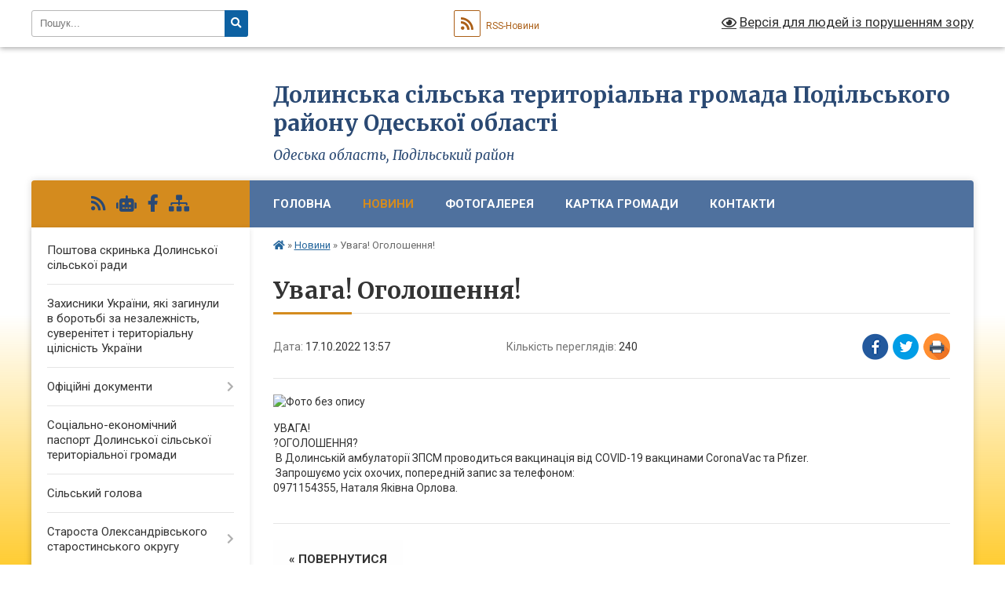

--- FILE ---
content_type: text/html; charset=UTF-8
request_url: https://dolynske-gromada.gov.ua/news/1666004350/
body_size: 15323
content:
<!DOCTYPE html>
<html lang="uk">
<head>
	<!--[if IE]><meta http-equiv="X-UA-Compatible" content="IE=edge"><![endif]-->
	<meta charset="utf-8">
	<meta name="viewport" content="width=device-width, initial-scale=1">
	<!--[if IE]><script>
		document.createElement('header');
		document.createElement('nav');
		document.createElement('main');
		document.createElement('section');
		document.createElement('article');
		document.createElement('aside');
		document.createElement('footer');
		document.createElement('figure');
		document.createElement('figcaption');
	</script><![endif]-->
	<title>Увага! Оголошення! | Долинська сільська територіальна громада Подільського району Одеської області</title>
	<meta name="description" content=". . УВАГА! . ?ОГОЛОШЕННЯ?.  В Долинській амбулаторії ЗПСМ проводиться вакцинація від COVID-19 вакцинами CoronaVac та Pfizer..  Запрошуємо усіх охочих, попередній запис за телефоном: . 0971154355, Наталя Яківна Орлова.">
	<meta name="keywords" content="Увага!, Оголошення!, |, Долинська, сільська, територіальна, громада, Подільського, району, Одеської, області">

	
		<meta property="og:image" content="https://rada.info/upload/users_files/04380956/1bb870c1b3b25baa9741bf35284a3d16.jpg">
	<meta property="og:image:width" content="730">
	<meta property="og:image:height" content="487">
			<meta property="og:title" content="Увага! Оголошення!">
				<meta property="og:type" content="article">
	<meta property="og:url" content="https://dolynske-gromada.gov.ua/news/1666004350/">
		
		<link rel="apple-touch-icon" sizes="57x57" href="https://gromada.org.ua/apple-icon-57x57.png">
	<link rel="apple-touch-icon" sizes="60x60" href="https://gromada.org.ua/apple-icon-60x60.png">
	<link rel="apple-touch-icon" sizes="72x72" href="https://gromada.org.ua/apple-icon-72x72.png">
	<link rel="apple-touch-icon" sizes="76x76" href="https://gromada.org.ua/apple-icon-76x76.png">
	<link rel="apple-touch-icon" sizes="114x114" href="https://gromada.org.ua/apple-icon-114x114.png">
	<link rel="apple-touch-icon" sizes="120x120" href="https://gromada.org.ua/apple-icon-120x120.png">
	<link rel="apple-touch-icon" sizes="144x144" href="https://gromada.org.ua/apple-icon-144x144.png">
	<link rel="apple-touch-icon" sizes="152x152" href="https://gromada.org.ua/apple-icon-152x152.png">
	<link rel="apple-touch-icon" sizes="180x180" href="https://gromada.org.ua/apple-icon-180x180.png">
	<link rel="icon" type="image/png" sizes="192x192"  href="https://gromada.org.ua/android-icon-192x192.png">
	<link rel="icon" type="image/png" sizes="32x32" href="https://gromada.org.ua/favicon-32x32.png">
	<link rel="icon" type="image/png" sizes="96x96" href="https://gromada.org.ua/favicon-96x96.png">
	<link rel="icon" type="image/png" sizes="16x16" href="https://gromada.org.ua/favicon-16x16.png">
	<link rel="manifest" href="https://gromada.org.ua/manifest.json">
	<meta name="msapplication-TileColor" content="#ffffff">
	<meta name="msapplication-TileImage" content="https://gromada.org.ua/ms-icon-144x144.png">
	<meta name="theme-color" content="#ffffff">
	
	
		<meta name="robots" content="">
	
	<link rel="preconnect" href="https://fonts.googleapis.com">
	<link rel="preconnect" href="https://fonts.gstatic.com" crossorigin>
	<link href="https://fonts.googleapis.com/css?family=Merriweather:400i,700|Roboto:400,400i,700,700i&amp;subset=cyrillic-ext" rel="stylesheet">

    <link rel="preload" href="https://cdnjs.cloudflare.com/ajax/libs/font-awesome/5.9.0/css/all.min.css" as="style">
	<link rel="stylesheet" href="https://cdnjs.cloudflare.com/ajax/libs/font-awesome/5.9.0/css/all.min.css" integrity="sha512-q3eWabyZPc1XTCmF+8/LuE1ozpg5xxn7iO89yfSOd5/oKvyqLngoNGsx8jq92Y8eXJ/IRxQbEC+FGSYxtk2oiw==" crossorigin="anonymous" referrerpolicy="no-referrer" />
	
    <link rel="preload" href="//gromada.org.ua/themes/nature/css/styles_vip.css?v=3.31" as="style">
	<link rel="stylesheet" href="//gromada.org.ua/themes/nature/css/styles_vip.css?v=3.31">
	<link rel="stylesheet" href="//gromada.org.ua/themes/nature/css/103904/theme_vip.css?v=1765497440">
	
		<!--[if lt IE 9]>
	<script src="https://oss.maxcdn.com/html5shiv/3.7.2/html5shiv.min.js"></script>
	<script src="https://oss.maxcdn.com/respond/1.4.2/respond.min.js"></script>
	<![endif]-->
	<!--[if gte IE 9]>
	<style type="text/css">
		.gradient { filter: none; }
	</style>
	<![endif]-->

</head>
<body class="">

	<a href="#top_menu" class="skip-link link" aria-label="Перейти до головного меню (Alt+1)" accesskey="1">Перейти до головного меню (Alt+1)</a>
	<a href="#left_menu" class="skip-link link" aria-label="Перейти до бічного меню (Alt+2)" accesskey="2">Перейти до бічного меню (Alt+2)</a>
    <a href="#main_content" class="skip-link link" aria-label="Перейти до головного вмісту (Alt+3)" accesskey="3">Перейти до текстового вмісту (Alt+3)</a>



		<div id="all_screen">

						<section class="search_menu">
				<div class="wrap">
					<div class="row">
						<div class="grid-25 fl">
							<form action="https://dolynske-gromada.gov.ua/search/" class="search">
								<input type="text" name="q" value="" placeholder="Пошук..." aria-label="Введіть пошукову фразу" required>
								<button type="submit" name="search" value="y" aria-label="Натисніть для здійснення пошуку"><i class="fa fa-search"></i></button>
							</form>
							<a id="alt_version_eye" href="#" title="Версія для людей із порушенням зору" onclick="return set_special('93a28d3ab8d30af7e6d11c9da802d3c0753fab50');"><i class="far fa-eye"></i></a>
						</div>
						<div class="grid-75">
							<div class="row">
								<div class="grid-25" style="padding-top: 13px;">
									<div id="google_translate_element"></div>
								</div>
								<div class="grid-25" style="padding-top: 13px;">
									<a href="https://gromada.org.ua/rss/103904/" class="rss" title="RSS-стрічка"><span><i class="fa fa-rss"></i></span> RSS-Новини</a>
								</div>
								<div class="grid-50 alt_version_block">

									<div class="alt_version">
										<a href="#" class="set_special_version" onclick="return set_special('93a28d3ab8d30af7e6d11c9da802d3c0753fab50');"><i class="far fa-eye"></i> Версія для людей із порушенням зору</a>
									</div>

								</div>
								<div class="clearfix"></div>
							</div>
						</div>
						<div class="clearfix"></div>
					</div>
				</div>
			</section>
			
			<header>
				<div class="wrap">
					<div class="row">

						<div class="grid-25 logo fl">
							<a href="https://dolynske-gromada.gov.ua/" id="logo">
								<img class="svg" src="//gromada.org.ua/themes/nature/img/logo.svg" alt="Долинська - ">
							</a>
						</div>
						<div class="grid-75 title fr">
							<div class="slogan_1">Долинська сільська територіальна громада Подільського району Одеської області</div>
							<div class="slogan_2">Одеська область, Подільський район</div>
						</div>
						<div class="clearfix"></div>

					</div>
				</div>
			</header>

			<div class="wrap">
				<section class="middle_block">

					<div class="row">
						<div class="grid-75 fr">
							<nav class="main_menu" id="top_menu">
								<ul>
																		<li class=" has-sub">
										<a href="https://dolynske-gromada.gov.ua/main/">Головна</a>
																				<button onclick="return show_next_level(this);" aria-label="Показати підменю"></button>
																														<ul>
																						<li>
												<a href="https://dolynske-gromada.gov.ua/silska-rada-11-38-51-21-05-2021/">Сільська рада</a>
																																			</li>
																																</ul>
																			</li>
																		<li class="active has-sub">
										<a href="https://dolynske-gromada.gov.ua/news/">Новини</a>
																				<button onclick="return show_next_level(this);" aria-label="Показати підменю"></button>
																														<ul>
																						<li>
												<a href="https://dolynske-gromada.gov.ua/ohorona-praci-dlya-pracivnikiv-zajnyatih-na-robotah-zi-zberigannya-ta-pererobki-zerna-11-53-37-07-11-2024/">Охорона праці для працівників, зайнятих на роботах зі зберігання та переробки зерна</a>
																																			</li>
																						<li>
												<a href="https://dolynske-gromada.gov.ua/povidomlennya-pro-planovanu-diyalnist-yaka-pidlyagae-ocinci-vplivu-na-dovkillya-14-51-19-24-12-2024/">ПОВІДОМЛЕННЯ про плановану діяльність, яка підлягає оцінці впливу на довкілля</a>
																																			</li>
																																</ul>
																			</li>
																		<li class="">
										<a href="https://dolynske-gromada.gov.ua/photo/">Фотогалерея</a>
																													</li>
																		<li class="">
										<a href="https://dolynske-gromada.gov.ua/structure/">Картка громади</a>
																													</li>
																		<li class="">
										<a href="https://dolynske-gromada.gov.ua/feedback/">Контакти</a>
																													</li>
																										</ul>

								<button class="menu-button" id="open-button"><i class="fas fa-bars"></i> Меню сайту</button>

							</nav>
							<div class="clearfix"></div>

														<section class="bread_crumbs">
								<div xmlns:v="http://rdf.data-vocabulary.org/#"><a href="https://dolynske-gromada.gov.ua/" title="Головна сторінка"><i class="fas fa-home"></i></a> &raquo; <a href="https://dolynske-gromada.gov.ua/news/" aria-current="page">Новини</a>  &raquo; <span>Увага! Оголошення!</span></div>
							</section>
							
							<main id="main_content">

																											<h1>Увага! Оголошення!</h1>


<div class="row">
	<div class="grid-30 one_news_date">
		Дата: <span>17.10.2022 13:57</span>
	</div>
	<div class="grid-30 one_news_count">
		Кількість переглядів: <span>240</span>
	</div>
		<div class="grid-30 one_news_socials">
		<button class="social_share" data-type="fb" aria-label="Поширити у Фейсбук"><img src="//gromada.org.ua/themes/nature/img/share/fb.png" alt="Іконака Фейсбук"></button>
		<button class="social_share" data-type="tw" aria-label="Поширити у Твітер"><img src="//gromada.org.ua/themes/nature/img/share/tw.png" alt="Іконка Твітер"></button>
		<button class="print_btn" onclick="window.print();" aria-label="Надрукувати"><img src="//gromada.org.ua/themes/nature/img/share/print.png" alt="Іконка принтеру"></button>
	</div>
		<div class="clearfix"></div>
</div>

<hr>

<p><img alt="Фото без опису"  alt="" src="https://rada.info/upload/users_files/04380956/1bb870c1b3b25baa9741bf35284a3d16.jpg" style="width: 730px; height: 487px;" /></p>

<p>УВАГА!&nbsp;<br />
?ОГОЛОШЕННЯ?<br />
&nbsp;В Долинській амбулаторії ЗПСМ проводиться вакцинація від COVID-19 вакцинами CoronaVac та Pfizer.<br />
&nbsp;Запрошуємо усіх охочих, попередній запис за телефоном:&nbsp;<br />
0971154355, Наталя Яківна Орлова.</p>
<div class="clearfix"></div>

<hr>



<p><a href="https://dolynske-gromada.gov.ua/news/" class="btn btn-grey">&laquo; повернутися</a></p>																	
							</main>
						</div>
						<div class="grid-25 fl">

							<div class="project_name">
								<a href="https://gromada.org.ua/rss/103904/" rel="nofollow" target="_blank" title="RSS-стрічка новин сайту"><i class="fas fa-rss"></i></a>
																<a href="https://dolynske-gromada.gov.ua/feedback/#chat_bot" title="Наша громада в смартфоні"><i class="fas fa-robot"></i></a>
																																<a href="https://www.facebook.com/groups/739472446885083/?ref=share" rel="nofollow" target="_blank" title="Приєднуйтесь до нас у Facebook"><i class="fab fa-facebook-f"></i></a>																								<a href="https://dolynske-gromada.gov.ua/sitemap/" title="Мапа сайту"><i class="fas fa-sitemap"></i></a>
							</div>
							<aside class="left_sidebar">
				
								
																<nav class="sidebar_menu" id="left_menu">
									<ul>
																				<li class="">
											<a href="https://dolynske-gromada.gov.ua/poshtova-skrinka-dolinskoi-silskoi-radi-15-51-19-11-01-2022/">Поштова скринька Долинської сільської ради</a>
																																</li>
																				<li class="">
											<a href="https://dolynske-gromada.gov.ua/zahisniki-ukraini-yaki-zaginuli-v-borotbi-za-nezalezhnist-suverenitet-i-teritorialnu-cilisnist-ukraini-11-25-49-06-09-2024/">Захисники України, які загинули в боротьбі за незалежність, суверенітет і територіальну цілісність України</a>
																																</li>
																				<li class=" has-sub">
											<a href="https://dolynske-gromada.gov.ua/docs/">Офіційні документи</a>
																						<button onclick="return show_next_level(this);" aria-label="Показати підменю"></button>
																																	<i class="fa fa-chevron-right"></i>
											<ul>
																								<li class="">
													<a href="https://dolynske-gromada.gov.ua/videozapisi-plenarnih-zasidan-14-28-32-07-04-2025/">Відеозаписи пленарних засідань</a>
																																						</li>
																																			</ul>
																					</li>
																				<li class="">
											<a href="https://dolynske-gromada.gov.ua/socialnoekonomichnij-pasport-dolinskoi-silskoi-teritorialnoi-gromadi-11-33-18-27-02-2023/">Соціально-економічний паспорт Долинської сільської територіальної громади</a>
																																</li>
																				<li class="">
											<a href="https://dolynske-gromada.gov.ua/silskij-golova-22-43-13-23-03-2021/">Сільський голова</a>
																																</li>
																				<li class=" has-sub">
											<a href="https://dolynske-gromada.gov.ua/starosta-oleksandrivskogo-starostinskogo-okrugu-15-39-48-29-07-2024/">Староста Олександрівського старостинського округу</a>
																						<button onclick="return show_next_level(this);" aria-label="Показати підменю"></button>
																																	<i class="fa fa-chevron-right"></i>
											<ul>
																								<li class="">
													<a href="https://dolynske-gromada.gov.ua/zvit-starosti-oleksandrivskogo-starostinskogo-okrugu-dolinskoi-tg-14-31-40-12-03-2025/">Звіт старости Олександрівського старостинського округу Долинської ТГ</a>
																																						</li>
																																			</ul>
																					</li>
																				<li class="">
											<a href="https://dolynske-gromada.gov.ua/zvit-dolinskogo-silskogo-golovi-za-2021-rik-11-43-01-28-03-2022/">Звіт Долинського сільського голови</a>
																																</li>
																				<li class=" has-sub">
											<a href="https://dolynske-gromada.gov.ua/cnap-dolinskoi-silskoi-radi-11-24-28-09-10-2023/">ЦНАП Долинської сільської ради</a>
																						<button onclick="return show_next_level(this);" aria-label="Показати підменю"></button>
																																	<i class="fa fa-chevron-right"></i>
											<ul>
																								<li class="">
													<a href="https://dolynske-gromada.gov.ua/rozporyadok-roboti-14-14-05-18-07-2024/">РОЗПОРЯДОК РОБОТИ</a>
																																						</li>
																																			</ul>
																					</li>
																				<li class=" has-sub">
											<a href="https://dolynske-gromada.gov.ua/bjudzhet-dolinskoi-silskoi-radi-15-40-20-24-02-2022/">Бюджет Долинської сільської територіальної громади</a>
																						<button onclick="return show_next_level(this);" aria-label="Показати підменю"></button>
																																	<i class="fa fa-chevron-right"></i>
											<ul>
																								<li class=" has-sub">
													<a href="https://dolynske-gromada.gov.ua/bjudzhetni-zapiti-11-20-33-01-12-2022/">Бюджетні запити</a>
																										<button onclick="return show_next_level(this);" aria-label="Показати підменю"></button>
																																							<i class="fa fa-chevron-right"></i>
													<ul>
																												<li><a href="https://dolynske-gromada.gov.ua/2024-rik-13-29-23-22-12-2023/">2024 рік</a></li>
																																									</ul>
																									</li>
																								<li class=" has-sub">
													<a href="https://dolynske-gromada.gov.ua/proekti-rishen-11-21-29-01-12-2022/">Проєкти рішень</a>
																										<button onclick="return show_next_level(this);" aria-label="Показати підменю"></button>
																																							<i class="fa fa-chevron-right"></i>
													<ul>
																												<li><a href="https://dolynske-gromada.gov.ua/2024-rik-11-54-22-22-02-2024/">2024 рік</a></li>
																																									</ul>
																									</li>
																								<li class=" has-sub">
													<a href="https://dolynske-gromada.gov.ua/rishennya-11-21-45-01-12-2022/">Рішення</a>
																										<button onclick="return show_next_level(this);" aria-label="Показати підменю"></button>
																																							<i class="fa fa-chevron-right"></i>
													<ul>
																												<li><a href="https://dolynske-gromada.gov.ua/2024-rik-10-30-04-05-03-2024/">2024 рік</a></li>
																												<li><a href="https://dolynske-gromada.gov.ua/rishennya-2025-rik-10-41-59-19-02-2025/">2025 рік</a></li>
																																									</ul>
																									</li>
																								<li class=" has-sub">
													<a href="https://dolynske-gromada.gov.ua/pasporti-bjudzhetnih-program-11-23-17-01-12-2022/">Паспорти бюджетних програм</a>
																										<button onclick="return show_next_level(this);" aria-label="Показати підменю"></button>
																																							<i class="fa fa-chevron-right"></i>
													<ul>
																												<li><a href="https://dolynske-gromada.gov.ua/pasporti-bjudzhetnih-program-za-2021-rik-09-51-46-02-02-2023/">Паспорти бюджетних програм на 2021 рік</a></li>
																												<li><a href="https://dolynske-gromada.gov.ua/pasporti-bjudzhetnih-program-na-2022-rik-09-52-30-02-02-2023/">Паспорти бюджетних програм на 2022 рік</a></li>
																												<li><a href="https://dolynske-gromada.gov.ua/pasporti-bjudzhetnih-program-na-2023-rik-09-52-51-02-02-2023/">Паспорти бюджетних програм на 2023 рік</a></li>
																												<li><a href="https://dolynske-gromada.gov.ua/pasporti-bjudzhetnih-program-na-2024-rik-15-30-51-05-02-2024/">Паспорти бюджетних програм на 2024 рік</a></li>
																												<li><a href="https://dolynske-gromada.gov.ua/pasporti-bjudzhetnih-program-na-2025-rik-16-46-42-03-02-2025/">Паспорти бюджетних програм на 2025 рік</a></li>
																																									</ul>
																									</li>
																								<li class=" has-sub">
													<a href="https://dolynske-gromada.gov.ua/zviti-pro-vikonannya-pasportiv-bjudzhetnih-program-miscevogo-bjudzhetu-14-12-23-28-02-2024/">Звіти про виконання паспортів бюджетних програм місцевого бюджету</a>
																										<button onclick="return show_next_level(this);" aria-label="Показати підменю"></button>
																																							<i class="fa fa-chevron-right"></i>
													<ul>
																												<li><a href="https://dolynske-gromada.gov.ua/na-2023-rik-14-12-44-28-02-2024/">на 2023 рік</a></li>
																												<li><a href="https://dolynske-gromada.gov.ua/zviti-pro-vikonannya-pasportiv-bjudzhetnih-program-miscevogo-bjudzhetu-16-44-33-12-03-2025/">Звіти про виконання паспортів бюджетних програм місцевого бюджету</a></li>
																																									</ul>
																									</li>
																																			</ul>
																					</li>
																				<li class=" has-sub">
											<a href="https://dolynske-gromada.gov.ua/vikonavchij-komitet-15-48-52-27-08-2021/">Виконавчий комітет</a>
																						<button onclick="return show_next_level(this);" aria-label="Показати підменю"></button>
																																	<i class="fa fa-chevron-right"></i>
											<ul>
																								<li class="">
													<a href="https://dolynske-gromada.gov.ua/prognoz-bjudzhetu-dolinskoi-silskoi-tg-na-20222024-roki-16-04-53-27-08-2021/">Прогноз бюджету Долинської сільської ТГ на 2022-2024 роки</a>
																																						</li>
																								<li class="">
													<a href="https://dolynske-gromada.gov.ua/pro-shvalennya-zvitu-pro-vikonannya-bjudzhetu-dolinskoi-silskoi-teritorialnoi-gromadi-za-9-misyaciv-2021-roku-13-28-04-25-10-2021/">Про схвалення звіту "Про виконання бюджету Долинської  сільської територіальної громади за  9 місяців 2021 року”</a>
																																						</li>
																								<li class="">
													<a href="https://dolynske-gromada.gov.ua/pro-vikonannya-bjudzhetu-dolinskoi-silskoi-teritorialnoi-gromadi-za-1j-kvartal-2021-roku-16-01-44-31-08-2021/">Про виконання бюджету Долинської  сільської  територіальної громади за 1-й квартал 2021 року</a>
																																						</li>
																								<li class="">
													<a href="https://dolynske-gromada.gov.ua/pro-vikonannya-bjudzhetu-dolinskoi-silskoi-teritorialnoi-gromadi-za-iij-kvartal-2021-roku-16-04-51-31-08-2021/">Про виконання бюджету Долинської  сільської  територіальної громади за ІІ-й квартал 2021 року</a>
																																						</li>
																								<li class="">
													<a href="https://dolynske-gromada.gov.ua/programa-socialnoekonomichnogo-rozvitku-dolinskoi-silskoi-teritorialnoi-gromadi-na-20222023-roki-10-31-58-17-12-2021/">Програма соціально-економічного  розвитку Долинської сільської територіальної громади на 2022-2023 роки</a>
																																						</li>
																								<li class=" has-sub">
													<a href="https://dolynske-gromada.gov.ua/proekti-rishen-11-33-51-10-12-2021/">Проєкти рішень</a>
																										<button onclick="return show_next_level(this);" aria-label="Показати підменю"></button>
																																							<i class="fa fa-chevron-right"></i>
													<ul>
																												<li><a href="https://dolynske-gromada.gov.ua/2024-rik-16-14-30-23-02-2024/">2024 рік</a></li>
																																									</ul>
																									</li>
																								<li class="">
													<a href="https://dolynske-gromada.gov.ua/rishennya-11-34-09-10-12-2021/">Рішення</a>
																																						</li>
																								<li class=" has-sub">
													<a href="https://dolynske-gromada.gov.ua/publichna-informaciya-13-58-18-17-03-2022/">Публічна інформація</a>
																										<button onclick="return show_next_level(this);" aria-label="Показати підменю"></button>
																																							<i class="fa fa-chevron-right"></i>
													<ul>
																												<li><a href="https://dolynske-gromada.gov.ua/povidomna-reestraciya-kolektivnih-dogovoriv-13-58-51-17-03-2022/">Повідомна реєстрація колективних договорів</a></li>
																																									</ul>
																									</li>
																								<li class="">
													<a href="https://dolynske-gromada.gov.ua/programa-socialnoekonomichnogo-rozvitku-dolinskoi-silskoi-teritorialnoi-gromadi-na-20242026-roki-10-22-57-28-12-2023/">Програма соціально-економічного розвитку Долинської сільської територіальної громади на 2024-2026 роки</a>
																																						</li>
																								<li class="">
													<a href="https://dolynske-gromada.gov.ua/prognoz-bjudzhetu-dolinskoi-silskoi-tg-na-20262028-roki-11-01-50-01-09-2025/">Прогноз бюджету Долинської сільської ТГ на 2026-2028 роки</a>
																																						</li>
																																			</ul>
																					</li>
																				<li class="">
											<a href="https://dolynske-gromada.gov.ua/deputatskij-korpus-13-36-58-24-03-2021/">Депутатський корпус</a>
																																</li>
																				<li class=" has-sub">
											<a href="https://dolynske-gromada.gov.ua/finansovij-viddil-16-40-02-26-08-2021/">Фінансовий відділ</a>
																						<button onclick="return show_next_level(this);" aria-label="Показати підменю"></button>
																																	<i class="fa fa-chevron-right"></i>
											<ul>
																								<li class="">
													<a href="https://dolynske-gromada.gov.ua/bjudzhetni-zapiti-16-58-23-26-08-2021/">Бюджетні запити</a>
																																						</li>
																								<li class=" has-sub">
													<a href="https://dolynske-gromada.gov.ua/pasporti-bjudzhetnih-program-na-2023-rik-09-53-21-03-02-2023/">Паспорти бюджетних програм</a>
																										<button onclick="return show_next_level(this);" aria-label="Показати підменю"></button>
																																							<i class="fa fa-chevron-right"></i>
													<ul>
																												<li><a href="https://dolynske-gromada.gov.ua/pasporti-bjudzhetnih-program-na-2023-rik-09-54-24-03-02-2023/">Паспорти бюджетних програм на 2023 рік</a></li>
																												<li><a href="https://dolynske-gromada.gov.ua/pasporti-bjudzhetnih-program-na-2024-rik-16-39-45-28-02-2024/">Паспорти бюджетних програм на 2024 рік</a></li>
																												<li><a href="https://dolynske-gromada.gov.ua/pasporti-bjudzhetnih-program-na-2022-rik-16-40-34-28-02-2024/">Паспорти бюджетних програм на 2022 рік</a></li>
																												<li><a href="https://dolynske-gromada.gov.ua/pasporti-bjudzhetnih-program-na-2021-rik-16-57-09-28-02-2024/">Паспорти бюджетних програм на 2021 рік</a></li>
																												<li><a href="https://dolynske-gromada.gov.ua/pasporti-bjudzhetnih-program-na-2025-rik-17-01-36-03-02-2025/">Паспорти бюджетних програм на 2025 рік</a></li>
																																									</ul>
																									</li>
																								<li class="">
													<a href="https://dolynske-gromada.gov.ua/2023-rik-15-20-04-05-09-2023/">2023 рік</a>
																																						</li>
																								<li class="">
													<a href="https://dolynske-gromada.gov.ua/rishennya-vk-pro-stvorennya-miscevoi-komisii-z-pitan-rozpodilu-publichnih-investicii-10-46-30-09-07-2025/">Рішення ВК Про створення місцевої комісії з питань розподілу публічних інвестиції.</a>
																																						</li>
																								<li class="">
													<a href="https://dolynske-gromada.gov.ua/2024-rik-19-51-10-13-09-2024/">2024 рік</a>
																																						</li>
																								<li class="">
													<a href="https://dolynske-gromada.gov.ua/pro-zatverdzhennya-planu-zahodiv-schodo-skladannya-prognozu-bjudzhetu-dolinskoi-silskoi-teritorialnoi-gromadi-10-50-30-17-06-2025/">Про затвердження ПЛАНУ ЗАХОДІВ щодо складання прогнозу бюджету Долинської сільської територіальної громади</a>
																																						</li>
																																			</ul>
																					</li>
																				<li class="">
											<a href="https://dolynske-gromada.gov.ua/p-r-o-g-r-a-m-a-rozvitku-malogo-i-serednogo-pidpriemnictva-v-dolinskij-tg-na-20212024-roki-11-46-44-03-03-2023/">П Р О Г Р А М А розвитку малого і середнього підприємництва в Долинській ТГ</a>
																																</li>
																				<li class="">
											<a href="https://dolynske-gromada.gov.ua/gid-z-derzhavnih-poslug-10-46-27-04-11-2021/">Гід з державних послуг</a>
																																</li>
																				<li class="">
											<a href="https://dolynske-gromada.gov.ua/diya-22-47-52-15-11-2021/">Дія</a>
																																</li>
																				<li class=" has-sub">
											<a href="https://dolynske-gromada.gov.ua/zapobigannya-ta-protidiya-domashnomu-nasilstvu-15-57-34-09-07-2021/">Запобігання та протидія домашньому насильству</a>
																						<button onclick="return show_next_level(this);" aria-label="Показати підменю"></button>
																																	<i class="fa fa-chevron-right"></i>
											<ul>
																								<li class="">
													<a href="https://dolynske-gromada.gov.ua/statistichna-informaciya-15-59-54-09-07-2021/">Статистична інформація</a>
																																						</li>
																								<li class="">
													<a href="https://dolynske-gromada.gov.ua/zakonodavstvo-16-00-12-09-07-2021/">Законодавство</a>
																																						</li>
																								<li class=" has-sub">
													<a href="https://dolynske-gromada.gov.ua/dorozhnya-karta-16-00-33-09-07-2021/">Дорожня карта</a>
																										<button onclick="return show_next_level(this);" aria-label="Показати підменю"></button>
																																							<i class="fa fa-chevron-right"></i>
													<ul>
																												<li><a href="https://dolynske-gromada.gov.ua/algoritm-dij-postrazhdaloi-osobi-vid-domashnogo-nasilstva-16-24-38-09-07-2021/">Алгоритм дій постраждалої особи від домашнього насильства</a></li>
																																									</ul>
																									</li>
																								<li class="">
													<a href="https://dolynske-gromada.gov.ua/zahodi-yaki-vzhivajutsya-v-tg-16-01-09-09-07-2021/">Заходи, які вживаються в ТГ</a>
																																						</li>
																								<li class="">
													<a href="https://dolynske-gromada.gov.ua/informacijnorozyasnjuvalna-robota-16-01-42-09-07-2021/">Інформаційно-роз'яснювальна робота</a>
																																						</li>
																																			</ul>
																					</li>
																				<li class=" has-sub">
											<a href="https://dolynske-gromada.gov.ua/protidiya-torgivli-ljudmi-16-02-28-09-07-2021/">Протидія торгівлі людьми</a>
																						<button onclick="return show_next_level(this);" aria-label="Показати підменю"></button>
																																	<i class="fa fa-chevron-right"></i>
											<ul>
																								<li class="">
													<a href="https://dolynske-gromada.gov.ua/zakonodavstvo-16-05-31-09-07-2021/">Законодавство</a>
																																						</li>
																								<li class="">
													<a href="https://dolynske-gromada.gov.ua/statistichna-informaciya-16-05-48-09-07-2021/">Статистична інформація</a>
																																						</li>
																								<li class="">
													<a href="https://dolynske-gromada.gov.ua/zahodi-yaki-vzhivajutsya-v-tg-16-06-02-09-07-2021/">Заходи, які вживаються в ТГ</a>
																																						</li>
																								<li class="">
													<a href="https://dolynske-gromada.gov.ua/informacijnorozyasnjuvalna-robota-16-06-14-09-07-2021/">Інформаційно-роз'яснювальна робота</a>
																																						</li>
																																			</ul>
																					</li>
																				<li class=" has-sub">
											<a href="https://dolynske-gromada.gov.ua/regulyatorna-politika-09-36-36-11-06-2021/">Регуляторна політика</a>
																						<button onclick="return show_next_level(this);" aria-label="Показати підменю"></button>
																																	<i class="fa fa-chevron-right"></i>
											<ul>
																								<li class="">
													<a href="https://dolynske-gromada.gov.ua/proekti-regulyatornih-aktiv-09-49-24-11-06-2021/">Проекти регуляторних актів</a>
																																						</li>
																								<li class="">
													<a href="https://dolynske-gromada.gov.ua/plani-diyalnosti-z-pidgotovki-regulyatornih-aktiv-10-06-36-01-12-2021/">Плани діяльності з підготовки регуляторних актів</a>
																																						</li>
																								<li class="">
													<a href="https://dolynske-gromada.gov.ua/vidpovidalnij-strukturnij-pidrozdil-posadova-osoba-dlya-realizacii-pitan-derzhavnoi-regulyatornoi-politiki-10-47-05-01-12-2021/">Відповідальний структурний підрозділ (посадова особа)  для реалізації питань державної регуляторної політики</a>
																																						</li>
																								<li class="">
													<a href="https://dolynske-gromada.gov.ua/povidomlennya-pro-opriljudnennya-proektiv-regulyatornih-aktiv-10-48-57-01-12-2021/">Повідомлення про оприлюднення проєктів регуляторних актів</a>
																																						</li>
																								<li class="">
													<a href="https://dolynske-gromada.gov.ua/analiz-regulyatornogo-vplivu-proektiv-regulyatornih-aktiv-10-49-55-01-12-2021/">Аналіз регуляторного впливу проєктів регуляторних актів</a>
																																						</li>
																								<li class="">
													<a href="https://dolynske-gromada.gov.ua/reestr-dijuchih-regulyatornih-aktiv-10-50-37-01-12-2021/">Реєстр діючих регуляторних актів</a>
																																						</li>
																								<li class="">
													<a href="https://dolynske-gromada.gov.ua/vidstezhennya-rezultativnosti-regulyatornogo-aktu-10-51-21-01-12-2021/">Відстеження результативності регуляторного акту</a>
																																						</li>
																								<li class="">
													<a href="https://dolynske-gromada.gov.ua/informaciya-pro-zdijsnennya-regulyatonoi-diyalnosti-10-51-58-01-12-2021/">Інформація про здійснення регулятоної діяльності</a>
																																						</li>
																								<li class="">
													<a href="https://dolynske-gromada.gov.ua/proekti-rishen-10-27-49-17-12-2021/">Проєкти рішень</a>
																																						</li>
																								<li class="">
													<a href="https://dolynske-gromada.gov.ua/rishennya-14-53-06-16-12-2021/">Рішення</a>
																																						</li>
																																			</ul>
																					</li>
																				<li class="">
											<a href="https://dolynske-gromada.gov.ua/zahisni-sporudi-civilnogo-zahistu-dolinskoi-silskoi-tg-podilskogo-rajonu-odeskoi-oblasti-11-52-03-03-03-2023/">Захисні споруди цивільного захисту Долинської сільської ТГ Подільського району Одеської області.</a>
																																</li>
																				<li class=" has-sub">
											<a href="https://dolynske-gromada.gov.ua/genderna-politika-16-06-44-09-07-2021/">Гендерна політика</a>
																						<button onclick="return show_next_level(this);" aria-label="Показати підменю"></button>
																																	<i class="fa fa-chevron-right"></i>
											<ul>
																								<li class="">
													<a href="https://dolynske-gromada.gov.ua/statistichna-informaciya-z-rozpodilom-za-stattju-16-07-41-09-07-2021/">Статистична інформація (з розподілом за статтю)</a>
																																						</li>
																								<li class="">
													<a href="https://dolynske-gromada.gov.ua/zakonodavstvo-16-08-13-09-07-2021/">Законодавство</a>
																																						</li>
																								<li class="">
													<a href="https://dolynske-gromada.gov.ua/zahodi-yaki-vzhivajutsya-v-tg-16-08-27-09-07-2021/">Заходи, які вживаються в ТГ</a>
																																						</li>
																								<li class="">
													<a href="https://dolynske-gromada.gov.ua/informacijnorozyasnjuvalna-robota-16-10-10-09-07-2021/">Інформаційно-роз'яснювальна робота</a>
																																						</li>
																																			</ul>
																					</li>
																				<li class="">
											<a href="https://dolynske-gromada.gov.ua/pracivniki-gromadi-22-49-32-23-03-2021/">Працівники громади</a>
																																</li>
																				<li class=" has-sub">
											<a href="https://dolynske-gromada.gov.ua/sluzhba-u-spravah-ditej-dolinskoi-silskoi-radi-08-11-11-28-10-2021/">Служба у справах дітей Долинської сільської ради</a>
																						<button onclick="return show_next_level(this);" aria-label="Показати підменю"></button>
																																	<i class="fa fa-chevron-right"></i>
											<ul>
																								<li class="">
													<a href="https://dolynske-gromada.gov.ua/simejni-formi-vihovannya-v-ukraini-16-44-17-11-07-2024/">СІМЕЙНІ ФОРМИ ВИХОВАННЯ В УКРАЇНІ</a>
																																						</li>
																								<li class="">
													<a href="https://dolynske-gromada.gov.ua/informacijni-materiali-14-08-29-26-03-2024/">Інформаційні матеріали</a>
																																						</li>
																																			</ul>
																					</li>
																				<li class=" has-sub">
											<a href="https://dolynske-gromada.gov.ua/viddil-socialnogo-zahistu-naselennya-ta-nadannya-socialnih-poslug-14-30-29-29-10-2021/">Відділ соціального захисту населення та надання соціальних послуг</a>
																						<button onclick="return show_next_level(this);" aria-label="Показати підменю"></button>
																																	<i class="fa fa-chevron-right"></i>
											<ul>
																								<li class="">
													<a href="https://dolynske-gromada.gov.ua/rishennya-10-32-58-19-12-2022/">Рішення</a>
																																						</li>
																								<li class="">
													<a href="https://dolynske-gromada.gov.ua/informacijna-kampaniya-ljudina-dlya-ljudini-08-35-30-19-03-2024/">Інформаційна кампанія "ЛЮДИНА ДЛЯ ЛЮДИНИ"</a>
																																						</li>
																								<li class="">
													<a href="https://dolynske-gromada.gov.ua/ranne-vtruchannya-13-19-07-15-03-2024/">РАННЄ ВТРУЧАННЯ</a>
																																						</li>
																								<li class="">
													<a href="https://dolynske-gromada.gov.ua/veterani-09-54-48-09-07-2024/">ВЕТЕРАНИ</a>
																																						</li>
																								<li class="">
													<a href="https://dolynske-gromada.gov.ua/programa-pidtrimki-veteraniv-ta-chleniv-ih-simej-11-51-12-02-10-2025/">Програма підтримки ветеранів та членів їх сімей.</a>
																																						</li>
																																			</ul>
																					</li>
																				<li class="">
											<a href="https://dolynske-gromada.gov.ua/privitannya-15-25-31-26-03-2021/">Привітання | Долинська сільська рада</a>
																																</li>
																				<li class=" has-sub">
											<a href="https://dolynske-gromada.gov.ua/socialnoekonomichnij-rozvitok-dolinskoi-tg-09-22-16-23-12-2021/">Соціально-економічний розвиток Долинської ТГ</a>
																						<button onclick="return show_next_level(this);" aria-label="Показати підменю"></button>
																																	<i class="fa fa-chevron-right"></i>
											<ul>
																								<li class="">
													<a href="https://dolynske-gromada.gov.ua/programa-socialnoekonomichnogo-rozvitku-dolinskoi-silskoi-teritorialnoi-gromadi-na-20222023-roki-09-22-36-23-12-2021/">Програма соціально-економічного  розвитку Долинської сільської територіальної громади на 2022-2023 роки</a>
																																						</li>
																								<li class="">
													<a href="https://dolynske-gromada.gov.ua/socialnoekonomichnij-pasport-dolinskoi-silskoi-teritorialnoi-gromadi-11-30-45-27-02-2023/">Соціально-економічний паспорт Долинської сільської територіальної громади</a>
																																						</li>
																								<li class="">
													<a href="https://dolynske-gromada.gov.ua/zvit--pro-vikonannya-programi-socialnoekonomichnogo-rozvitku-dolinskoi-silskoi-teritorialnoi-gromadi-16-01-48-20-03-2023/">ЗВІТ   про виконання Програми соціально-економічного розвитку     Долинської сільської територіальної громади</a>
																																						</li>
																								<li class="">
													<a href="https://dolynske-gromada.gov.ua/programa-socialnoekonomichnogo-rozvitku-dolinskoi-silskoi-teritorialnoi-gromadi-na-20242026-roki-11-11-14-28-12-2023/">Програма соціально-економічного розвитку Долинської сільської територіальної громади на 2024-2026 роки</a>
																																						</li>
																								<li class="">
													<a href="https://dolynske-gromada.gov.ua/zvit--pro-vikonannya-programi-socialnoekonomichnogo-rozvitku-dolinskoi-silskoi-teritorialnoi-gromadi-za-2024-rik-16-57-08-12-03-2025/">ЗВІТ   про виконання Програми соціально-економічного розвитку Долинської сільської територіальної громади за 2024 рік</a>
																																						</li>
																																			</ul>
																					</li>
																				<li class="">
											<a href="https://dolynske-gromada.gov.ua/strategiya-rozvitku-dolinskoi-silskoi-teritorialnoi-gromadi-podilskogo-rajonu-odeskoi-oblasti-do-2027-roku-09-56-51-20-12-2022/">СТРАТЕГІЯ РОЗВИТКУ Долинської сільської територіальної громади Подільського району Одеської області до 2027 року</a>
																																</li>
																				<li class="">
											<a href="https://dolynske-gromada.gov.ua/zemelni-vidnosini-09-42-56-12-01-2022/">Земельні відносини</a>
																																</li>
																				<li class=" has-sub">
											<a href="https://dolynske-gromada.gov.ua/publichna-informaciya-14-51-01-17-03-2022/">Публічна інформація</a>
																						<button onclick="return show_next_level(this);" aria-label="Показати підменю"></button>
																																	<i class="fa fa-chevron-right"></i>
											<ul>
																								<li class="">
													<a href="https://dolynske-gromada.gov.ua/povidomna-reestraciya-kolektivnih-dogovoriv-14-51-42-17-03-2022/">Повідомна реєстрація колективних договорів</a>
																																						</li>
																																			</ul>
																					</li>
																				<li class="">
											<a href="https://dolynske-gromada.gov.ua/ananivskij-viddil-golovnogo-upravlinnya-derzhprodspozhivsluzhbi-v-odeskij-oblasti-15-52-40-28-07-2022/">Головне управління Держпродспоживслужби в Одеській області Подільське районне управління</a>
																																</li>
																				<li class="">
											<a href="https://dolynske-gromada.gov.ua/gumanitarnij-shtab-dolinskoi-silskoi-teritorialnoi-gromadi-10-37-42-19-12-2022/">Діяльність гуманітарного штабу Долинської сільської територіальної громади</a>
																																</li>
																				<li class="">
											<a href="https://dolynske-gromada.gov.ua/bezoplatna-pravova-dopomoga-00-42-27-30-07-2022/">БЕЗОПЛАТНА ПРАВНИЧА ДОПОМОГА</a>
																																</li>
																				<li class="">
											<a href="https://dolynske-gromada.gov.ua/informaciya-schodo-procedur-zakupivel-13-12-30-14-12-2022/">Інформація щодо процедур закупівель</a>
																																</li>
																				<li class=" has-sub">
											<a href="https://dolynske-gromada.gov.ua/programa-socialnogo-zahistu-naselennya-dolinskoi-silskoi-teritorialnoi-gromadi-na-20212025-roki-11-50-40-07-07-2022/">Програма соціального захисту населення Долинської сільської територіальної громади на 2021-2025 роки</a>
																						<button onclick="return show_next_level(this);" aria-label="Показати підменю"></button>
																																	<i class="fa fa-chevron-right"></i>
											<ul>
																								<li class="">
													<a href="https://dolynske-gromada.gov.ua/rishennya-10-32-30-19-12-2022/">Рішення</a>
																																						</li>
																																			</ul>
																					</li>
																				<li class="">
											<a href="https://dolynske-gromada.gov.ua/informaciya-pro-poslugi-dlya-postrazhdalih-vid-vibuhonebezpechnih-predmetiv-16-38-08-12-06-2025/">Інформація про послуги для постраждалих від вибухонебезпечних предметів</a>
																																</li>
																				<li class="">
											<a href="https://dolynske-gromada.gov.ua/policejskij-oficer-gromadi-10-42-24-09-01-2025/">Поліцейський офіцер громади</a>
																																</li>
																				<li class="">
											<a href="https://dolynske-gromada.gov.ua/rada-z-pitan-vpo-13-46-38-11-06-2025/">Рада з питань ВПО</a>
																																</li>
																				<li class=" has-sub">
											<a href="https://dolynske-gromada.gov.ua/komunalne-pidpriemstvo-dolinske-09-37-29-30-10-2024/">Комунальне підприємство "Долинське"</a>
																						<button onclick="return show_next_level(this);" aria-label="Показати підменю"></button>
																																	<i class="fa fa-chevron-right"></i>
											<ul>
																								<li class="">
													<a href="https://dolynske-gromada.gov.ua/novini-09-51-20-30-10-2024/">Новини</a>
																																						</li>
																																			</ul>
																					</li>
																				<li class="">
											<a href="https://dolynske-gromada.gov.ua/formuvannya-zhittestijkosti-11-02-10-05-06-2025/">Формування життєстійкості</a>
																																</li>
																				<li class="">
											<a href="https://dolynske-gromada.gov.ua/pro-pozhezhnu-bezpeku-v-dolinskij-silskij-teritorialnij-gromadi-18-58-26-21-12-2022/">Про пожежну безпеку в Долинській сільській територіальній громаді</a>
																																</li>
																				<li class="">
											<a href="https://dolynske-gromada.gov.ua/zvernennya-gromadyan-dolinskoi-silskoi-radi-15-40-58-29-07-2024/">Звернення громадян Долинської сільської ради</a>
																																</li>
																				<li class="">
											<a href="https://dolynske-gromada.gov.ua/ananivskij-viddil-podilskoi-filii-odeskogo-oblasnogo-centru-zajnyatosti-14-53-58-20-11-2023/">Ананьївський відділ Подільської філії Одеського обласного центру зайнятості</a>
																																</li>
																				<li class="">
											<a href="https://dolynske-gromada.gov.ua/bezbarernist-11-17-11-10-01-2024/">БЕЗБАР`ЄРНІСТЬ</a>
																																</li>
																				<li class="">
											<a href="https://dolynske-gromada.gov.ua/ti-yak-22-10-19-01-07-2023/">ТИ ЯК?</a>
																																</li>
																				<li class="">
											<a href="https://dolynske-gromada.gov.ua/programa-vidnovidim-09-45-05-02-11-2023/">Програма "ВідновиДІМ"</a>
																																</li>
																				<li class="">
											<a href="https://dolynske-gromada.gov.ua/aktivni-parki-lokacii-zdorovoi-ukraini-11-32-34-10-01-2024/">Активні парки - локації здорової України</a>
																																</li>
																				<li class=" has-sub">
											<a href="https://dolynske-gromada.gov.ua/dps-v-odeskij-oblasti-11-16-25-04-01-2024/">Головне управління ДПС в Одеській області - Новини</a>
																						<button onclick="return show_next_level(this);" aria-label="Показати підменю"></button>
																																	<i class="fa fa-chevron-right"></i>
											<ul>
																								<li class="">
													<a href="https://dolynske-gromada.gov.ua/informacijni-materiali-11-16-56-04-01-2024/">Інформаційні матеріали</a>
																																						</li>
																																			</ul>
																					</li>
																				<li class="">
											<a href="https://dolynske-gromada.gov.ua/pivdenne-mizhregionalne-upravlinnya-derzhavnoi-sluzhbi-z-pitan-praci-09-31-46-05-10-2023/">Південне міжрегіональне управління Державної служби з питань праці</a>
																																</li>
																				<li class="">
											<a href="https://dolynske-gromada.gov.ua/smiliva-grivnya-2023-15-35-06-18-09-2023/">СМІЛИВА ГРИВНЯ 2023</a>
																																</li>
																				<li class="">
											<a href="https://dolynske-gromada.gov.ua/informaciya-dlya-vnutrishno-peremischenih-osib-10-47-44-17-08-2023/">Інформація для внутрішньо переміщених осіб</a>
																																</li>
																				<li class="">
											<a href="https://dolynske-gromada.gov.ua/informacijna-kampaniya-trudovij-dogovir-tvij-pasok-bezpeki-u-sviti-praci-16-16-54-05-12-2023/">Інформаційна кампанія «Трудовий договір: Твій пасок безпеки у світі праці».</a>
																																</li>
																				<li class="">
											<a href="https://dolynske-gromada.gov.ua/investicijna-diyalnist-12-40-06-17-08-2023/">Інвестиційна діяльність</a>
																																</li>
																				<li class="">
											<a href="https://dolynske-gromada.gov.ua/viddil-osviti-kulturi-molodi-ta-sportu-dolinskoi-silskoi-radi-09-55-46-05-02-2024/">Відділ освіти, культури, молоді та спорту Долинської сільської ради</a>
																																</li>
																				<li class=" has-sub">
											<a href="https://dolynske-gromada.gov.ua/cifrovizaciya-14-05-43-26-03-2024/">Цифровізація та інформатизація</a>
																						<button onclick="return show_next_level(this);" aria-label="Показати підменю"></button>
																																	<i class="fa fa-chevron-right"></i>
											<ul>
																								<li class="">
													<a href="https://dolynske-gromada.gov.ua/informacijni-materiali-14-06-06-26-03-2024/">Інформаційні матеріали</a>
																																						</li>
																																			</ul>
																					</li>
																													</ul>
								</nav>

																	<div class="petition_block">

	<div class="petition_title">Публічні закупівлі</div>

		<p><a href="https://dolynske-gromada.gov.ua/prozorro/" title="Публічні закупівлі в Прозорро"><img src="//gromada.org.ua/themes/nature/img/prozorro_logo.png?v=2025" alt="Логотип Prozorro"></a></p>
	
		<p><a href="https://dolynske-gromada.gov.ua/openbudget/" title="Відкритий бюджет громади"><img src="//gromada.org.ua/themes/nature/img/openbudget_logo.png?v=2025" alt="OpenBudget"></a></p>
	
	
</div>																
																	<div class="petition_block">
	
	<div class="petition_title">Особистий кабінет користувача</div>

		<div class="alert alert-warning">
		Ви не авторизовані. Для того, щоб мати змогу створювати або підтримувати петиції<br>
		<a href="#auth_petition" class="open-popup add_petition btn btn-yellow btn-small btn-block" style="margin-top: 10px;"><i class="fa fa-user"></i> авторизуйтесь</a>
	</div>
		
			<div class="petition_title">Система петицій</div>
		
					<div class="none_petition">Немає петицій, за які можна голосувати</div>
						
		
	
</div>
								
																<div class="queue_block">
									<div class="sidebar_title">Черга в садочок</div>
									<div class="records_block">
										<p><a href="https://dolynske-gromada.gov.ua/queue/" class="btn btn-large btn-block btn-yellow"><i class="fas fa-child"></i> Подати документи</a></p>
										<p><a href="https://dolynske-gromada.gov.ua/queue_search/" class="btn btn-small btn-grey"><i class="fas fa-search"></i> Перевірити стан заявки</a></p>
									</div>
								</div>
								
																	<div class="appeals_block">

	
				
				<div class="alert alert-info">
			<a href="#auth_person" class="alert-link open-popup"><i class="fas fa-unlock-alt"></i> Кабінет посадової особи</a>
		</div>
			
	
</div>								
								
																<div id="banner_block">

									<p><span style="color:#000000;"><strong><span style="font-size:14px;">Група у Фейсбуці:</span></strong></span>&nbsp;<a rel="nofollow" href="http://https">https://www.facebook.com/groups/739472446885083/?ref=share</a></p>

<p><a rel="nofollow" href="https://pd.dsp.gov.ua/">Міжрегіональне управління</a></p>

<p><img alt="https://pd.dsp.gov.ua/" src="https://rada.info/upload/users_files/04380956/d418238182fbe838b5772a5ebeb0836e.jpg" style="width: 150px; height: 117px;" /><br />
<span style="font-size:18px;"><a rel="nofollow" href="https://pd.dsp.gov.ua/category/rynkovyi-nahliad/">Ринковий нагляд</a>&nbsp;</span></p>

<p><a rel="nofollow" href="https://www.facebook.com/GUDERGPRACY"><span style="font-size:18px;">сторінка Міжрегіонального управління у Faсebook</span></a></p>

<p><span style="font-size:18px;"><a rel="nofollow" href="https://www.facebook.com/GUDERGPRACY">сторінка Міжрегіонального управління на каналі YouTube</a></span></p>

<p><img alt="Фото без опису" src="https://rada.info/upload/users_files/04380956/96bed3a65bbee115c3e55ddeb2df8ad8.png" style="width: 300px; height: 146px;" /></p>

<p><a rel="nofollow" href="http://dolynske-gromada.toolkit.in.ua/bot"><span style="color:#2980b9;">http://dolynske-gromada.toolkit.in.ua/bot</span></a></p>

<p><a rel="nofollow" href="https://legalaid.gov.ua/kliyentam/pro-bezoplatnu-pravovu-dopomogu-bpd/"><strong>БЕЗОПЛАТНА ПРАВНИЧА ДОПОМОГА!</strong></a><br />
<img alt="https://legalaid.gov.ua/kliyentam/pro-bezoplatnu-pravovu-dopomogu-bpd/" src="https://rada.info/upload/users_files/04380956/cf8a78c96f2457d2f0009c4e9792be6a.png" style="width: 530px; height: 490px;" /></p>

<p><span style="font-size:14px;"><a rel="nofollow" href="https://legalaid.gov.ua/">https://legalaid.gov.ua/</a></span></p>

<p><img alt="Фото без опису" src="https://rada.info/upload/users_files/04380956/4d98935c209068d1063c866b30ff6557.jpg" style="width: 250px; height: 100px;" /></p>

<p><a rel="nofollow" href="https://expo2030odesa.com/">https://expo2030odesa.com/</a></p>

<p>&nbsp;</p>

<p><img alt="Фото без опису" src="https://rada.info/upload/users_files/04380956/8483740ea519c8affa270debc6d3eca0.png" style="width: 214px; height: 86px;" /></p>

<p align="JUSTIFY"><font color="#000000"><a rel="nofollow" href="http://od.ukrstat.gov.ua/"><font size="4"><b>http://od.ukrstat.gov.ua/</b></font></a></font></p>

<p align="JUSTIFY">&nbsp;</p>

<p align="JUSTIFY"><img alt="Фото без опису" src="https://rada.info/upload/users_files/04380956/f79f35f01fe5472d5c698f13ec28e568.jpg" style="width: 228px; height: 100px;" /></p>

<p align="JUSTIFY"><a rel="nofollow" href="https://guide.diia.gov.ua/">https://guide.diia.gov.ua/</a></p>

<p align="JUSTIFY"><a rel="nofollow" href="http://rdaod.com.ua/"><img alt="www.rdaod.com.ua" src="https://rada.info/upload/users_files/04380956/a5b74006e7eaaef2fde4b7da0dbc872b.png" style="width: 200px; height: 58px;" /></a></p>

<p align="JUSTIFY" lang="uk-UA"><span style="font-size:20px;"><a rel="nofollow" href="http://www.rdaod.com.ua"><span style="color:#000066;"><span style="background-color:#ffff00;">www.rdaod.com.ua</span></span></a></span></p>

<p align="JUSTIFY" lang="uk-UA"><span style="font-size:20px;"><span style="color:#000066;"><span style="background-color:#ffff00;"><a rel="nofollow" href="www.proukraine.com.ua"><img alt="www.proukraine.com.ua" src="https://rada.info/upload/users_files/04380956/550bfe0b174714498f74838773af6f0d.png" style="width: 200px; height: 89px;" /></a></span></span></span></p>

<p align="JUSTIFY" lang="uk-UA"><span style="font-size:20px;"><a rel="nofollow" href="http://www.proukraine.com.ua"><span style="color:#330066;"><span style="background-color:#ffff00;">www.proukraine.com.ua</span></span></a></span></p>

<p align="JUSTIFY" lang="uk-UA"><span style="font-size:20px;"><span style="color:#330066;"><span style="background-color:#ffff00;"><a rel="nofollow" href="https://proukraine.com.ua/"><img alt="Фото без опису" src="https://rada.info/upload/users_files/04380956/c1d1ff0e4372d3bcfe6b62bb4522a08f.png" style="width: 150px; height: 67px;" /></a></span></span></span></p>

<p align="JUSTIFY" lang="uk-UA"><a rel="nofollow" href="https://proukraine.com.ua/">https://proukraine.com.ua/</a></p>

<p align="JUSTIFY" lang="uk-UA"><span style="font-size:22px;"><em><a rel="nofollow" href="https://sites.google.com/view/programa-vidnovidim-ukr"><span style="color:#2980b9;"><strong><span style="background-color:#ffff00;">#Віднови_ДІМ</span></strong></span></a></em></span></p>

<p align="JUSTIFY" lang="uk-UA"><span style="font-size:22px;"><em><span style="color:#2980b9;"><strong><span style="background-color:#ffff00;"><img alt="Фото без опису" src="https://rada.info/upload/users_files/04380956/126e312b7472b2581bb7ac6936a5fa69.png" style="width: 120px; height: 129px;" /></span></strong></span></em></span></p>

<p align="JUSTIFY">&nbsp;</p>

<p align="JUSTIFY">&nbsp;</p>
									<div class="clearfix"></div>

									
									<div class="clearfix"></div>

								</div>
								
							</aside>
						</div>
						<div class="clearfix"></div>
					</div>

					
				</section>

			</div>

			<section class="footer_block">
				<div class="mountains">
				<div class="wrap">
					<div class="other_projects">
						<a href="https://gromada.org.ua/" target="_blank" rel="nofollow"><img src="https://rada.info/upload/footer_banner/b_gromada_new.png" alt="Веб-сайти для громад України - GROMADA.ORG.UA"></a>
						<a href="https://rda.org.ua/" target="_blank" rel="nofollow"><img src="https://rada.info/upload/footer_banner/b_rda_new.png" alt="Веб-сайти для районних державних адміністрацій України - RDA.ORG.UA"></a>
						<a href="https://rayrada.org.ua/" target="_blank" rel="nofollow"><img src="https://rada.info/upload/footer_banner/b_rayrada_new.png" alt="Веб-сайти для районних рад України - RAYRADA.ORG.UA"></a>
						<a href="https://osv.org.ua/" target="_blank" rel="nofollow"><img src="https://rada.info/upload/footer_banner/b_osvita_new.png?v=1" alt="Веб-сайти для відділів освіти та освітніх закладів - OSV.ORG.UA"></a>
						<a href="https://gromada.online/" target="_blank" rel="nofollow"><img src="https://rada.info/upload/footer_banner/b_other_new.png" alt="Розробка офіційних сайтів державним організаціям"></a>
					</div>
					<div class="under_footer">
						Долинська сільська територіальна громада Подільського району Одеської області - 2021-2025 &copy; Весь контент доступний за ліцензією <a href="https://creativecommons.org/licenses/by/4.0/deed.uk" target="_blank" rel="nofollow">Creative Commons Attribution 4.0 International License</a>, якщо не зазначено інше.
					</div>
				</div>
				</div>
			</section>

			<footer>
				<div class="wrap">
					<div class="row">
						<div class="grid-25 socials">
							<a href="https://gromada.org.ua/rss/103904/" rel="nofollow" target="_blank" title="RSS-стрічка"><i class="fas fa-rss"></i></a>
														<a href="https://dolynske-gromada.gov.ua/feedback/#chat_bot" title="Наша громада в смартфоні" title="Чат-боти громади"><i class="fas fa-robot"></i></a>
														<i class="fab fa-twitter"></i>							<i class="fab fa-instagram"></i>							<a href="https://www.facebook.com/groups/739472446885083/?ref=share" rel="nofollow" target="_blank" title="Ми у Фейсбук"><i class="fab fa-facebook-f"></i></a>							<i class="fab fa-youtube"></i>							<i class="fab fa-telegram"></i>						</div>
						<div class="grid-25 admin_auth_block">
														<a href="#auth_block" class="open-popup"><i class="fa fa-lock"></i> Вхід для <u>адміністратора</u></a>
													</div>
						<div class="grid-25">
							<div class="school_ban">
								<div class="row">
									<div class="grid-50" style="text-align: right;"><a href="https://gromada.org.ua/" target="_blank" rel="nofollow"><img src="//gromada.org.ua/gromada_orgua_88x31.png" alt="Gromada.org.ua - веб сайти діючих громад України"></a></div>
									<div class="grid-50 last"><a href="#get_gromada_ban" class="open-popup get_gromada_ban">Показати код для<br><u>вставки на сайт</u></a></div>
									<div class="clearfix"></div>
								</div>
							</div>
						</div>
						<div class="grid-25 developers">
							Розробка порталу: <br>
							<a href="https://vlada.ua/propozytsiyi/propozitsiya-gromadam/" target="_blank">&laquo;Vlada.ua&raquo;&trade;</a>
						</div>
						<div class="clearfix"></div>
					</div>
				</div>
			</footer>

		</div>




<script type="text/javascript" src="//gromada.org.ua/themes/nature/js/jquery-3.6.0.min.js"></script>
<script type="text/javascript" src="//gromada.org.ua/themes/nature/js/jquery-migrate-3.3.2.min.js"></script>
<script type="text/javascript" src="//gromada.org.ua/themes/nature/js/flickity.pkgd.min.js"></script>
<script type="text/javascript" src="//gromada.org.ua/themes/nature/js/flickity-imagesloaded.js"></script>
<script type="text/javascript">
	$(document).ready(function(){
		$(".main-carousel .carousel-cell.not_first").css("display", "block");
	});
</script>
<script type="text/javascript" src="//gromada.org.ua/themes/nature/js/icheck.min.js"></script>
<script type="text/javascript" src="//gromada.org.ua/themes/nature/js/superfish.min.js?v=2"></script>



<script type="text/javascript" src="//gromada.org.ua/themes/nature/js/functions_unpack.js?v=2.34"></script>
<script type="text/javascript" src="//gromada.org.ua/themes/nature/js/hoverIntent.js"></script>
<script type="text/javascript" src="//gromada.org.ua/themes/nature/js/jquery.magnific-popup.min.js"></script>
<script type="text/javascript" src="//gromada.org.ua/themes/nature/js/jquery.mask.min.js"></script>


	

<script type="text/javascript" src="//translate.google.com/translate_a/element.js?cb=googleTranslateElementInit"></script>
<script type="text/javascript">
	function googleTranslateElementInit() {
		new google.translate.TranslateElement({
			pageLanguage: 'uk',
			includedLanguages: 'de,en,es,fr,pl,ro,bg,hu,da,lt',
			layout: google.translate.TranslateElement.InlineLayout.SIMPLE,
			gaTrack: true,
			gaId: 'UA-71656986-1'
		}, 'google_translate_element');
	}
</script>

<script>
  (function(i,s,o,g,r,a,m){i["GoogleAnalyticsObject"]=r;i[r]=i[r]||function(){
  (i[r].q=i[r].q||[]).push(arguments)},i[r].l=1*new Date();a=s.createElement(o),
  m=s.getElementsByTagName(o)[0];a.async=1;a.src=g;m.parentNode.insertBefore(a,m)
  })(window,document,"script","//www.google-analytics.com/analytics.js","ga");

  ga("create", "UA-71656986-1", "auto");
  ga("send", "pageview");

</script>

<script async
src="https://www.googletagmanager.com/gtag/js?id=UA-71656986-2"></script>
<script>
   window.dataLayer = window.dataLayer || [];
   function gtag(){dataLayer.push(arguments);}
   gtag("js", new Date());

   gtag("config", "UA-71656986-2");
</script>





<div style="display: none;">
								<div id="get_gromada_ban" class="dialog-popup s">
    <h4>Код для вставки на сайт</h4>
    <div class="form-group">
        <img src="//gromada.org.ua/gromada_orgua_88x31.png">
    </div>
    <div class="form-group">
        <textarea id="informer_area" class="form-control"><a href="https://gromada.org.ua/" target="_blank"><img src="https://gromada.org.ua/gromada_orgua_88x31.png" alt="Gromada.org.ua - веб сайти діючих громад України" /></a></textarea>
    </div>
</div>			<div id="auth_block" class="dialog-popup s">

    <h4>Вхід для адміністратора</h4>
    <form action="//gromada.org.ua/n/actions/" method="post">

		
        
        <div class="form-group">
            <label class="control-label" for="login">Логін: <span>*</span></label>
            <input type="text" class="form-control" name="login" id="login" value="" required>
        </div>
        <div class="form-group">
            <label class="control-label" for="password">Пароль: <span>*</span></label>
            <input type="password" class="form-control" name="password" id="password" value="" required>
        </div>
        <div class="form-group">
            <input type="hidden" name="object_id" value="103904">
			<input type="hidden" name="back_url" value="https://dolynske-gromada.gov.ua/news/1666004350/">
            <button type="submit" class="btn btn-yellow" name="pAction" value="login_as_admin_temp">Авторизуватись</button>
        </div>
		

    </form>

</div>


			
						
								<div id="email_voting" class="dialog-popup m">

    <h4>Онлайн-опитування: </h4>

    <form action="//gromada.org.ua/n/actions/" method="post" enctype="multipart/form-data">

        <div class="alert alert-warning">
            <strong>Увага!</strong> З метою уникнення фальсифікацій Ви маєте підтвердити свій голос через E-Mail
        </div>

		
        <div class="form-group">
            <label class="control-label" for="voting_email">E-Mail: <span>*</span></label>
            <input type="email" class="form-control" name="email" id="voting_email" value="" required>
        </div>

        <div class="form-group">
            <input type="hidden" name="answer_id" id="voting_anser_id" value="">
			<input type="hidden" name="back_url" value="https://dolynske-gromada.gov.ua/news/1666004350/">
			
            <input type="hidden" name="voting_id" value="">
            <button type="submit" name="pAction" value="get_voting" class="btn btn-yellow">Підтвердити голос</button>  <a href="#" class="btn btn-grey close-popup">Скасувати</a>
        </div>

    </form>

</div>


		<div id="result_voting" class="dialog-popup m">

    <h4>Результати опитування</h4>

    <h3 id="voting_title"></h3>

    <canvas id="voting_diagram"></canvas>
    <div id="voting_results"></div>

    <div class="form-group">
        <a href="#voting" class="open-popup btn btn-yellow"><i class="far fa-list-alt"></i> Всі опитування</a>
    </div>

</div>		
												<div id="voting_confirmed" class="dialog-popup s">

    <h4>Дякуємо!</h4>

    <div class="alert alert-success">Ваш голос було зараховано</div>

</div>


		
				<div id="add_appeal" class="dialog-popup m">

    <h4>Форма подання електронного звернення</h4>

	
    
    <form action="//gromada.org.ua/n/actions/" method="post" enctype="multipart/form-data">

        <div class="alert alert-info">
            <div class="row">
                <div class="grid-30">
                    <img src="" id="add_appeal_photo">
                </div>
                <div class="grid-70">
                    <div id="add_appeal_title"></div>
                    <div id="add_appeal_posada"></div>
                    <div id="add_appeal_details"></div>
                </div>
                <div class="clearfix"></div>
            </div>
        </div>

        <div class="row">
            <div class="grid-100">
                <div class="form-group">
                    <label for="add_appeal_name" class="control-label">Ваше прізвище, ім'я та по батькові: <span>*</span></label>
                    <input type="text" class="form-control" id="add_appeal_name" name="name" value="" required>
                </div>
            </div>
            <div class="grid-50">
                <div class="form-group">
                    <label for="add_appeal_email" class="control-label">Email: <span>*</span></label>
                    <input type="email" class="form-control" id="add_appeal_email" name="email" value="" required>
                </div>
            </div>
            <div class="grid-50">
                <div class="form-group">
                    <label for="add_appeal_phone" class="control-label">Контактний телефон:</label>
                    <input type="tel" class="form-control" id="add_appeal_phone" name="phone" value="">
                </div>
            </div>
            <div class="grid-100">
                <div class="form-group">
                    <label for="add_appeal_adress" class="control-label">Адреса проживання: <span>*</span></label>
                    <textarea class="form-control" id="add_appeal_adress" name="adress" required></textarea>
                </div>
            </div>
            <div class="clearfix"></div>
        </div>

        <hr>

        <div class="row">
            <div class="grid-100">
                <div class="form-group">
                    <label for="add_appeal_text" class="control-label">Текст звернення: <span>*</span></label>
                    <textarea rows="7" class="form-control" id="add_appeal_text" name="text" required></textarea>
                </div>
            </div>
            <div class="grid-100">
                <div class="form-group">
                    <label>
                        <input type="checkbox" name="public" value="y">
                        Публічне звернення (відображатиметься на сайті)
                    </label>
                </div>
            </div>
            <div class="grid-100">
                <div class="form-group">
                    <label>
                        <input type="checkbox" name="confirmed" value="y" required>
                        надаю згоду на обробку персональних даних
                    </label>
                </div>
            </div>
            <div class="clearfix"></div>
        </div>

        <div class="form-group">
            <input type="hidden" name="deputat_id" id="add_appeal_id" value="">
			<input type="hidden" name="back_url" value="https://dolynske-gromada.gov.ua/news/1666004350/">
			
            <button type="submit" name="pAction" value="add_appeal_from_vip" class="btn btn-yellow">Подати звернення</button>
        </div>

    </form>

</div>


		
										<div id="auth_person" class="dialog-popup s">

    <h4>Авторизація в системі електронних звернень</h4>
    <form action="//gromada.org.ua/n/actions/" method="post">
		
		
        
        <div class="form-group">
            <label class="control-label" for="person_login">Email посадової особи: <span>*</span></label>
            <input type="email" class="form-control" name="person_login" id="person_login" value="" autocomplete="off" required>
        </div>
        <div class="form-group">
            <label class="control-label" for="person_password">Пароль: <span>*</span> <small>(надає адміністратор сайту)</small></label>
            <input type="password" class="form-control" name="person_password" id="person_password" value="" autocomplete="off" required>
        </div>
        <div class="form-group">
            <input type="hidden" name="object_id" value="103904">
			<input type="hidden" name="back_url" value="https://dolynske-gromada.gov.ua/news/1666004350/">
            <button type="submit" class="btn btn-yellow" name="pAction" value="login_as_person">Авторизуватись</button>
        </div>
		

    </form>

</div>


					
							<div id="auth_petition" class="dialog-popup s">

    <h4>Авторизація в системі електронних петицій</h4>
    <form action="//gromada.org.ua/n/actions/" method="post">

		
        
        <div class="form-group">
            <label class="control-label" for="petition_login">Email: <span>*</span></label>
            <input type="email" class="form-control" name="petition_login" id="petition_login" value="" autocomplete="off" required>
        </div>
        <div class="form-group">
            <label class="control-label" for="petition_password">Пароль: <span>*</span></label>
            <input type="password" class="form-control" name="petition_password" id="petition_password" value="" autocomplete="off" required>
        </div>
        <div class="form-group">
            <input type="hidden" name="gromada_id" value="103904">
			<input type="hidden" name="back_url" value="https://dolynske-gromada.gov.ua/news/1666004350/">
			
            <input type="hidden" name="petition_id" value="">
            <button type="submit" class="btn btn-yellow" name="pAction" value="login_as_petition">Авторизуватись</button>
        </div>
					<div class="form-group" style="text-align: center;">
				Забулись пароль? <a class="open-popup" href="#forgot_password">Система відновлення пароля</a>
			</div>
			<div class="form-group" style="text-align: center;">
				Ще не зареєстровані? <a class="open-popup" href="#reg_petition">Реєстрація</a>
			</div>
		
    </form>

</div>


							<div id="reg_petition" class="dialog-popup">

    <h4>Реєстрація в системі електронних петицій</h4>
	
	<div class="alert alert-danger">
		<p>Зареєструватись можна буде лише після того, як громада підключить на сайт систему електронної ідентифікації. Наразі очікуємо підключення до ID.gov.ua. Вибачте за тимчасові незручності</p>
	</div>
	
    	
	<p>Вже зареєстровані? <a class="open-popup" href="#auth_petition">Увійти</a></p>

</div>


				<div id="forgot_password" class="dialog-popup s">

    <h4>Відновлення забутого пароля</h4>
    <form action="//gromada.org.ua/n/actions/" method="post">

		
        
        <div class="form-group">
            <input type="email" class="form-control" name="forgot_email" value="" placeholder="Email зареєстрованого користувача" required>
        </div>	
		
        <div class="form-group">
			<img id="forgot_img_captcha" src="//gromada.org.ua/upload/pre_captcha.png">
		</div>
		
        <div class="form-group">
            <label class="control-label" for="forgot_captcha">Результат арифм. дії: <span>*</span></label>
            <input type="text" class="form-control" name="forgot_captcha" id="forgot_captcha" value="" style="max-width: 120px; margin: 0 auto;" required>
        </div>
        <div class="form-group">
            <input type="hidden" name="gromada_id" value="103904">
			<input type="hidden" name="captcha_code" id="forgot_captcha_code" value="0f0903ccbbe6e690e1a7f51842a6d63c">
			
            <button type="submit" class="btn btn-yellow" name="pAction" value="forgot_password_from_gromada">Відновити пароль</button>
        </div>
        <div class="form-group" style="text-align: center;">
			Згадали авторизаційні дані? <a class="open-popup" href="#auth_petition">Авторизуйтесь</a>
		</div>

    </form>

</div>

<script type="text/javascript">
    $(document).ready(function() {
        
		$("#forgot_img_captcha").on("click", function() {
			var captcha_code = $("#forgot_captcha_code").val();
			var current_url = document.location.protocol +"//"+ document.location.hostname + document.location.pathname;
			$("#forgot_img_captcha").attr("src", "https://vlada.ua/ajax/?gAction=get_captcha_code&cc="+captcha_code+"&cu="+current_url+"&"+Math.random());
			return false;
		});
		
		
						
		
    });
</script>							
																																						
	</div>
</body>
</html>

--- FILE ---
content_type: text/css;charset=UTF-8
request_url: https://gromada.org.ua/themes/nature/css/103904/theme_vip.css?v=1765497440
body_size: 477
content:

    #all_screen {
        background: -moz-linear-gradient(top, rgba(255, 192, 0,0) 400px, rgba(255, 192, 0,1) 800px);
        background: -webkit-linear-gradient(top, rgba(255, 192, 0,0) 400px, rgba(255, 192, 0,1) 800px);
        background: linear-gradient(to bottom, rgba(255, 192, 0,0) 400px, rgba(255, 192, 0,1) 800px);
        filter: progid:DXImageTransform.Microsoft.gradient( startColorstr='rgba(255, 192, 0,0)', endColorstr='rgba(255, 192, 0,1)',GradientType=0 );
    }
    .footer_block .mountains {
        background: -moz-linear-gradient(top, rgba(255, 192, 0,1) 20%, rgba(255, 192, 0,0) 120%);
		  
        background: -webkit-linear-gradient(top, rgba(255, 192, 0,1) 20%, rgba(255, 192, 0,0) 120%);
        background: linear-gradient(to bottom, rgba(255, 192, 0,1) 20%, rgba(255, 192, 0,0) 120%);
        filter: progid:DXImageTransform.Microsoft.gradient( startColorstr='rgba(255, 192, 0,1)', endColorstr='rgba(255, 192, 0,0)',GradientType=0 );
    }
    @media screen and (max-width: 1024px) {
        #all_screen {
            background: -moz-linear-gradient(top, rgba(255, 192, 0,0) 200px, rgba(255, 192, 0,1) 300px);
            background: -webkit-linear-gradient(top, rgba(255, 192, 0,0) 200px, rgba(255, 192, 0,1) 300px);
            background: linear-gradient(to bottom, rgba(255, 192, 0,0) 200px, rgba(255, 192, 0,1) 300px);
            filter: progid:DXImageTransform.Microsoft.gradient( startColorstr='rgba(255, 192, 0,0)', endColorstr='rgba(255, 192, 0,1)',GradientType=0 );
        }
        .footer_block .mountains {
            background: -moz-linear-gradient(top, rgba(255, 192, 0,1) 150px, rgba(255, 192, 0,0) 100%);
            background: -webkit-linear-gradient(top, rgba(255, 192, 0,1) 150px, rgba(255, 192, 0,0) 100%);
            background: linear-gradient(to bottom, rgba(255, 192, 0,1) 150px, rgba(255, 192, 0,0) 100%);
            filter: progid:DXImageTransform.Microsoft.gradient( startColorstr='rgba(255, 192, 0,1)', endColorstr='rgba(255, 192, 0,0)',GradientType=0 );
        }
    }
    footer {
        background-color: #2a4973;
    }
    body {
        background-image: url(https://rada.info/upload/users_files/04380956/backgrounds/ya-21688.jpg);
    }
    .footer_block {
        background-image: url(https://rada.info/upload/users_files/04380956/backgrounds/ya-21688.jpg);
    }
    header .title .slogan_1 {
        color: #2a4973;
    }
    header .title .slogan_1 {
        font-size: 28px;
    }
    header .title .slogan_2 {
        color: #2a4973;
    }
    header .title .slogan_2 {
        font-size: 17px;
    }
    header .title .slogan_1, header .title .slogan_2 {
        text-shadow: -1px 0px rgba(255, 255, 255, 1), 0px -1px rgba(255, 255, 255, 1), 1px 0px rgba(255, 255, 255, 1), 0px 1px rgba(255, 255, 255, 1), -1px -1px rgba(255, 255, 255, 1), 1px 1px rgba(255, 255, 255, 1), -1px 1px rgba(255, 255, 255, 1), 1px -1px rgba(255, 255, 255, 1), 1px 0px 4px rgba(255, 255, 255, 1), 0px 0px 2px rgba(255, 255, 255, 1), 0px 0px 3px rgba(255, 255, 255, 1), 0px 0px 2px rgba(255, 255, 255, 1), 0px 0px 3px rgba(255, 255, 255, 1), 0px 0px 4px rgba(255, 255, 255, 1), 0px 0px 4px rgba(255, 255, 255, 1), 0px 0px 4px rgba(255, 255, 255, 1), 0px 0px 4px rgba(255, 255, 255, 1), 0px 0px 4px rgba(255, 255, 255, 1);
    }
    .main_menu {
        background-color: #4f719e;
    }
    .main_menu ul li ul {
        background-color: #4f719e;
    }
    .one_petition .count_voices span {
        background: #4f719e;
    }
	.sidebar_petition .status span {
        background: #4f719e;
    }
	.pet_progress span {
        background: #4f719e;
    }
    .count_days span.before,
    .count_days span.bulb {
        background-color: #4f719e;
    }
    .main_menu ul li a {
        color: #ffffff;
    }
	.search_menu #alt_version_eye {
		color: #ffffff;
	}
    .project_name {
        background-color: #d48b1e;
    }
	.main_menu ul li.active > a {
		color: #d48b1e !important;
	}
    .main_menu ul li.active a:before {
        background-color: #d48b1e;
    }
    .main_menu ul li a:hover, .main_menu ul li a:focus {
        color: #d48b1e;
    }
    .main_menu ul li ul li a:hover, .main_menu ul li ul li a:focus, .main_menu ul li ul li a.active {
        color: #d48b1e;
    }
    main h1:after, main h2.head:after, .voting_block .voting_title:after {
        background-color: #d48b1e;
    }
    .shedule_block .shedule_title:after {
        background-color: #d48b1e;
    }
    .appeals_block .appeals_title:after {
        background-color: #d48b1e;
    }
    .one_person .img img {
        border-color: #d48b1e;
    }
    .flickity-page-dots .dot.is-selected {
        background-color: #d48b1e;
    }
    .btn-yellow {
        background-color: #d48b1e;
    }
    .btn-yellow:hover, .btn-yellow:focus {
        background-color: #d48b1ecc;
    }
    .main_menu .menu-button {
        color: #d48b1e;
    }
	.pagination li a,
	.pagination li span {
		background-color: #d48b1e !important;
		border-color: #d48b1e !important;
	}
	.pagination li.disabled a,
	.pagination li span {
		color: #d48b1e !important;
		border-color: #d48b1e !important;
	}
	.pagination a:focus, .pagination a:hover,
	.pagination li.active a {
		background-color: #d48b1ecc !important;
	}
    .project_name,
    .project_name a {
        color: #2a4973;
    }
    .btn-yellow {
        color: #2a4973 !important;
    }
	.pagination li a,
	.pagination li span {
		color: #2a4973 !important;
	}
